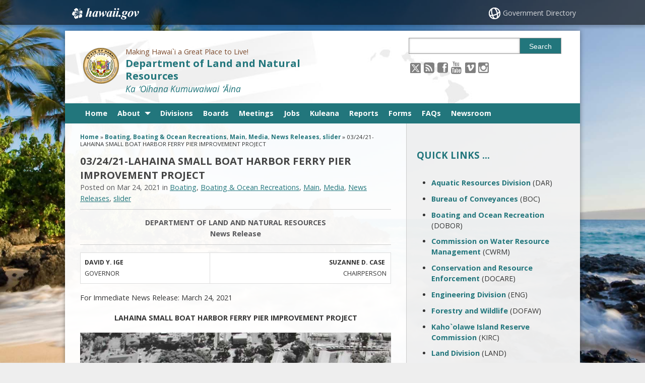

--- FILE ---
content_type: text/html; charset=UTF-8
request_url: https://dlnr.hawaii.gov/blog/2021/03/24/nr21-059/
body_size: 17363
content:
<!DOCTYPE html>

<html lang="en">

<head lang="en-US">
	<meta charset="UTF-8" />
	<meta name="viewport" content="width=device-width, initial-scale=1, shrink-to-fit=no">
			<title>03/24/21-LAHAINA SMALL BOAT HARBOR FERRY PIER IMPROVEMENT PROJECT   &#124; Department of Land and Natural Resources</title>
		<link rel="stylesheet" href="https://dlnr.hawaii.gov/wp-content/themes/hic_state_template_child/css/print.css" media="print" />
    	<meta name='robots' content='max-image-preview:large' />

<!-- Google Tag Manager for WordPress by gtm4wp.com -->
<script data-cfasync="false" data-pagespeed-no-defer>
	var gtm4wp_datalayer_name = "dataLayer";
	var dataLayer = dataLayer || [];
</script>
<!-- End Google Tag Manager for WordPress by gtm4wp.com -->
	<meta name="description" content="(Lāhainā) – Construction is set to begin April 5th on a new concrete ferry pier at the DLNR Division of Boating and Ocean Recreation’s (DOBOR) Lāhainā Small Boat Harbor. The new concrete ferry pier (20’ wide x 115’ long) will be located 70’ out from the north face of the existing harbor pier. Other improvements include a new aluminum framed gangway (15’ wide x 70’ long) connecting the ferry pier to the existing pier; demolition of the existing harbor office and construction of a new harbor administration office. New concrete pavement on the pier deck and along Wharf Street; as well as new bollards and striping will also be part of the project." />

	<!-- Twitter Card data -->
	<meta name="twitter:card" content="summary">

	<!-- Begin Open Graph data -->
	<meta property="og:title" content="03/24/21-LAHAINA SMALL BOAT HARBOR FERRY PIER IMPROVEMENT PROJECT" />
	<meta property="og:type" content="website" />
	<meta property="og:url" content="https://dlnr.hawaii.gov/blog/2021/03/24/nr21-059/" />
	<meta property="og:image" content="https://dlnr.hawaii.gov/wp-content/uploads/2021/03/lahaina_lrg.jpg" />
	<meta property="og:description" content="(Lāhainā) – Construction is set to begin April 5th on a new concrete ferry pier at the DLNR Division of Boating and Ocean Recreation’s (DOBOR) Lāhainā Small Boat Harbor. The new concrete ferry pier (20’ wide x 115’ long) will be located 70’ out from the north face of the existing harbor pier. Other improvements include a new aluminum framed gangway (15’ wide x 70’ long) connecting the ferry pier to the existing pier; demolition of the existing harbor office and construction of a new harbor administration office. New concrete pavement on the pier deck and along Wharf Street; as well as new bollards and striping will also be part of the project." />
	<!-- End Open Graph data -->

<link rel="alternate" title="oEmbed (JSON)" type="application/json+oembed" href="https://dlnr.hawaii.gov/wp-json/oembed/1.0/embed?url=https%3A%2F%2Fdlnr.hawaii.gov%2Fblog%2F2021%2F03%2F24%2Fnr21-059%2F" />
<link rel="alternate" title="oEmbed (XML)" type="text/xml+oembed" href="https://dlnr.hawaii.gov/wp-json/oembed/1.0/embed?url=https%3A%2F%2Fdlnr.hawaii.gov%2Fblog%2F2021%2F03%2F24%2Fnr21-059%2F&#038;format=xml" />
<style id='wp-img-auto-sizes-contain-inline-css' type='text/css'>
img:is([sizes=auto i],[sizes^="auto," i]){contain-intrinsic-size:3000px 1500px}
/*# sourceURL=wp-img-auto-sizes-contain-inline-css */
</style>
<link rel='stylesheet' id='srfprettylistStyleSheets-css' href='https://dlnr.hawaii.gov/wp-content/plugins/codecanyon-2474660-file-list-pro/styles/Grey_light_default.css?ver=6.9' type='text/css' media='all' />
<link rel='stylesheet' id='tribe-events-pro-mini-calendar-block-styles-css' href='https://dlnr.hawaii.gov/wp-content/plugins/events-calendar-pro/build/css/tribe-events-pro-mini-calendar-block.css?ver=7.7.11' type='text/css' media='all' />
<style id='wp-emoji-styles-inline-css' type='text/css'>

	img.wp-smiley, img.emoji {
		display: inline !important;
		border: none !important;
		box-shadow: none !important;
		height: 1em !important;
		width: 1em !important;
		margin: 0 0.07em !important;
		vertical-align: -0.1em !important;
		background: none !important;
		padding: 0 !important;
	}
/*# sourceURL=wp-emoji-styles-inline-css */
</style>
<link rel='stylesheet' id='wp-block-library-css' href='https://dlnr.hawaii.gov/wp-includes/css/dist/block-library/style.min.css?ver=6.9' type='text/css' media='all' />
<style id='global-styles-inline-css' type='text/css'>
:root{--wp--preset--aspect-ratio--square: 1;--wp--preset--aspect-ratio--4-3: 4/3;--wp--preset--aspect-ratio--3-4: 3/4;--wp--preset--aspect-ratio--3-2: 3/2;--wp--preset--aspect-ratio--2-3: 2/3;--wp--preset--aspect-ratio--16-9: 16/9;--wp--preset--aspect-ratio--9-16: 9/16;--wp--preset--color--black: #000000;--wp--preset--color--cyan-bluish-gray: #abb8c3;--wp--preset--color--white: #ffffff;--wp--preset--color--pale-pink: #f78da7;--wp--preset--color--vivid-red: #cf2e2e;--wp--preset--color--luminous-vivid-orange: #ff6900;--wp--preset--color--luminous-vivid-amber: #fcb900;--wp--preset--color--light-green-cyan: #7bdcb5;--wp--preset--color--vivid-green-cyan: #00d084;--wp--preset--color--pale-cyan-blue: #8ed1fc;--wp--preset--color--vivid-cyan-blue: #0693e3;--wp--preset--color--vivid-purple: #9b51e0;--wp--preset--gradient--vivid-cyan-blue-to-vivid-purple: linear-gradient(135deg,rgb(6,147,227) 0%,rgb(155,81,224) 100%);--wp--preset--gradient--light-green-cyan-to-vivid-green-cyan: linear-gradient(135deg,rgb(122,220,180) 0%,rgb(0,208,130) 100%);--wp--preset--gradient--luminous-vivid-amber-to-luminous-vivid-orange: linear-gradient(135deg,rgb(252,185,0) 0%,rgb(255,105,0) 100%);--wp--preset--gradient--luminous-vivid-orange-to-vivid-red: linear-gradient(135deg,rgb(255,105,0) 0%,rgb(207,46,46) 100%);--wp--preset--gradient--very-light-gray-to-cyan-bluish-gray: linear-gradient(135deg,rgb(238,238,238) 0%,rgb(169,184,195) 100%);--wp--preset--gradient--cool-to-warm-spectrum: linear-gradient(135deg,rgb(74,234,220) 0%,rgb(151,120,209) 20%,rgb(207,42,186) 40%,rgb(238,44,130) 60%,rgb(251,105,98) 80%,rgb(254,248,76) 100%);--wp--preset--gradient--blush-light-purple: linear-gradient(135deg,rgb(255,206,236) 0%,rgb(152,150,240) 100%);--wp--preset--gradient--blush-bordeaux: linear-gradient(135deg,rgb(254,205,165) 0%,rgb(254,45,45) 50%,rgb(107,0,62) 100%);--wp--preset--gradient--luminous-dusk: linear-gradient(135deg,rgb(255,203,112) 0%,rgb(199,81,192) 50%,rgb(65,88,208) 100%);--wp--preset--gradient--pale-ocean: linear-gradient(135deg,rgb(255,245,203) 0%,rgb(182,227,212) 50%,rgb(51,167,181) 100%);--wp--preset--gradient--electric-grass: linear-gradient(135deg,rgb(202,248,128) 0%,rgb(113,206,126) 100%);--wp--preset--gradient--midnight: linear-gradient(135deg,rgb(2,3,129) 0%,rgb(40,116,252) 100%);--wp--preset--font-size--small: 13px;--wp--preset--font-size--medium: 20px;--wp--preset--font-size--large: 36px;--wp--preset--font-size--x-large: 42px;--wp--preset--spacing--20: 0.44rem;--wp--preset--spacing--30: 0.67rem;--wp--preset--spacing--40: 1rem;--wp--preset--spacing--50: 1.5rem;--wp--preset--spacing--60: 2.25rem;--wp--preset--spacing--70: 3.38rem;--wp--preset--spacing--80: 5.06rem;--wp--preset--shadow--natural: 6px 6px 9px rgba(0, 0, 0, 0.2);--wp--preset--shadow--deep: 12px 12px 50px rgba(0, 0, 0, 0.4);--wp--preset--shadow--sharp: 6px 6px 0px rgba(0, 0, 0, 0.2);--wp--preset--shadow--outlined: 6px 6px 0px -3px rgb(255, 255, 255), 6px 6px rgb(0, 0, 0);--wp--preset--shadow--crisp: 6px 6px 0px rgb(0, 0, 0);}:where(.is-layout-flex){gap: 0.5em;}:where(.is-layout-grid){gap: 0.5em;}body .is-layout-flex{display: flex;}.is-layout-flex{flex-wrap: wrap;align-items: center;}.is-layout-flex > :is(*, div){margin: 0;}body .is-layout-grid{display: grid;}.is-layout-grid > :is(*, div){margin: 0;}:where(.wp-block-columns.is-layout-flex){gap: 2em;}:where(.wp-block-columns.is-layout-grid){gap: 2em;}:where(.wp-block-post-template.is-layout-flex){gap: 1.25em;}:where(.wp-block-post-template.is-layout-grid){gap: 1.25em;}.has-black-color{color: var(--wp--preset--color--black) !important;}.has-cyan-bluish-gray-color{color: var(--wp--preset--color--cyan-bluish-gray) !important;}.has-white-color{color: var(--wp--preset--color--white) !important;}.has-pale-pink-color{color: var(--wp--preset--color--pale-pink) !important;}.has-vivid-red-color{color: var(--wp--preset--color--vivid-red) !important;}.has-luminous-vivid-orange-color{color: var(--wp--preset--color--luminous-vivid-orange) !important;}.has-luminous-vivid-amber-color{color: var(--wp--preset--color--luminous-vivid-amber) !important;}.has-light-green-cyan-color{color: var(--wp--preset--color--light-green-cyan) !important;}.has-vivid-green-cyan-color{color: var(--wp--preset--color--vivid-green-cyan) !important;}.has-pale-cyan-blue-color{color: var(--wp--preset--color--pale-cyan-blue) !important;}.has-vivid-cyan-blue-color{color: var(--wp--preset--color--vivid-cyan-blue) !important;}.has-vivid-purple-color{color: var(--wp--preset--color--vivid-purple) !important;}.has-black-background-color{background-color: var(--wp--preset--color--black) !important;}.has-cyan-bluish-gray-background-color{background-color: var(--wp--preset--color--cyan-bluish-gray) !important;}.has-white-background-color{background-color: var(--wp--preset--color--white) !important;}.has-pale-pink-background-color{background-color: var(--wp--preset--color--pale-pink) !important;}.has-vivid-red-background-color{background-color: var(--wp--preset--color--vivid-red) !important;}.has-luminous-vivid-orange-background-color{background-color: var(--wp--preset--color--luminous-vivid-orange) !important;}.has-luminous-vivid-amber-background-color{background-color: var(--wp--preset--color--luminous-vivid-amber) !important;}.has-light-green-cyan-background-color{background-color: var(--wp--preset--color--light-green-cyan) !important;}.has-vivid-green-cyan-background-color{background-color: var(--wp--preset--color--vivid-green-cyan) !important;}.has-pale-cyan-blue-background-color{background-color: var(--wp--preset--color--pale-cyan-blue) !important;}.has-vivid-cyan-blue-background-color{background-color: var(--wp--preset--color--vivid-cyan-blue) !important;}.has-vivid-purple-background-color{background-color: var(--wp--preset--color--vivid-purple) !important;}.has-black-border-color{border-color: var(--wp--preset--color--black) !important;}.has-cyan-bluish-gray-border-color{border-color: var(--wp--preset--color--cyan-bluish-gray) !important;}.has-white-border-color{border-color: var(--wp--preset--color--white) !important;}.has-pale-pink-border-color{border-color: var(--wp--preset--color--pale-pink) !important;}.has-vivid-red-border-color{border-color: var(--wp--preset--color--vivid-red) !important;}.has-luminous-vivid-orange-border-color{border-color: var(--wp--preset--color--luminous-vivid-orange) !important;}.has-luminous-vivid-amber-border-color{border-color: var(--wp--preset--color--luminous-vivid-amber) !important;}.has-light-green-cyan-border-color{border-color: var(--wp--preset--color--light-green-cyan) !important;}.has-vivid-green-cyan-border-color{border-color: var(--wp--preset--color--vivid-green-cyan) !important;}.has-pale-cyan-blue-border-color{border-color: var(--wp--preset--color--pale-cyan-blue) !important;}.has-vivid-cyan-blue-border-color{border-color: var(--wp--preset--color--vivid-cyan-blue) !important;}.has-vivid-purple-border-color{border-color: var(--wp--preset--color--vivid-purple) !important;}.has-vivid-cyan-blue-to-vivid-purple-gradient-background{background: var(--wp--preset--gradient--vivid-cyan-blue-to-vivid-purple) !important;}.has-light-green-cyan-to-vivid-green-cyan-gradient-background{background: var(--wp--preset--gradient--light-green-cyan-to-vivid-green-cyan) !important;}.has-luminous-vivid-amber-to-luminous-vivid-orange-gradient-background{background: var(--wp--preset--gradient--luminous-vivid-amber-to-luminous-vivid-orange) !important;}.has-luminous-vivid-orange-to-vivid-red-gradient-background{background: var(--wp--preset--gradient--luminous-vivid-orange-to-vivid-red) !important;}.has-very-light-gray-to-cyan-bluish-gray-gradient-background{background: var(--wp--preset--gradient--very-light-gray-to-cyan-bluish-gray) !important;}.has-cool-to-warm-spectrum-gradient-background{background: var(--wp--preset--gradient--cool-to-warm-spectrum) !important;}.has-blush-light-purple-gradient-background{background: var(--wp--preset--gradient--blush-light-purple) !important;}.has-blush-bordeaux-gradient-background{background: var(--wp--preset--gradient--blush-bordeaux) !important;}.has-luminous-dusk-gradient-background{background: var(--wp--preset--gradient--luminous-dusk) !important;}.has-pale-ocean-gradient-background{background: var(--wp--preset--gradient--pale-ocean) !important;}.has-electric-grass-gradient-background{background: var(--wp--preset--gradient--electric-grass) !important;}.has-midnight-gradient-background{background: var(--wp--preset--gradient--midnight) !important;}.has-small-font-size{font-size: var(--wp--preset--font-size--small) !important;}.has-medium-font-size{font-size: var(--wp--preset--font-size--medium) !important;}.has-large-font-size{font-size: var(--wp--preset--font-size--large) !important;}.has-x-large-font-size{font-size: var(--wp--preset--font-size--x-large) !important;}
/*# sourceURL=global-styles-inline-css */
</style>

<style id='classic-theme-styles-inline-css' type='text/css'>
/*! This file is auto-generated */
.wp-block-button__link{color:#fff;background-color:#32373c;border-radius:9999px;box-shadow:none;text-decoration:none;padding:calc(.667em + 2px) calc(1.333em + 2px);font-size:1.125em}.wp-block-file__button{background:#32373c;color:#fff;text-decoration:none}
/*# sourceURL=/wp-includes/css/classic-themes.min.css */
</style>
<link rel='stylesheet' id='scp_style-css' href='https://dlnr.hawaii.gov/wp-content/plugins/simple_category_posts/scp_style.css?ver=6.9' type='text/css' media='screen' />
<link rel='stylesheet' id='simple_announcer_style-css' href='https://dlnr.hawaii.gov/wp-content/plugins/simple_announcer/includes/css/simple_announcer_style.css?ver=6.9' type='text/css' media='screen' />
<link rel='stylesheet' id='tablepress-columnfilterwidgets-css-css' href='https://dlnr.hawaii.gov/wp-content/plugins/tablepress-datatables-column-filter-widgets/css/ColumnFilterWidgets.min.css?ver=1.2' type='text/css' media='all' />
<link rel='stylesheet' id='font-awesome-st-css' href='https://dlnr.hawaii.gov/wp-content/themes/hic_state_template_parent/admin/css/font-awesome-st.css?ver=6.9' type='text/css' media='screen' />
<link rel='stylesheet' id='nivo_slider_style-css' href='https://dlnr.hawaii.gov/wp-content/themes/hic_state_template_parent/includes/nivo_slider/nivo-slider.css?ver=6.9' type='text/css' media='screen' />
<link rel='stylesheet' id='nivo_slider_theme_style-css' href='https://dlnr.hawaii.gov/wp-content/themes/hic_state_template_parent/includes/nivo_slider/themes/default/default.css?ver=6.9' type='text/css' media='screen' />
<link rel='stylesheet' id='style-css' href='https://dlnr.hawaii.gov/wp-content/themes/hic_state_template_child/style.css?ver=6.9' type='text/css' media='all' />
<link rel='stylesheet' id='tablepress-default-css' href='https://dlnr.hawaii.gov/wp-content/uploads/tablepress-combined.min.css?ver=21' type='text/css' media='all' />
<script type="text/javascript" src="https://dlnr.hawaii.gov/wp-includes/js/jquery/jquery.min.js?ver=3.7.1" id="jquery-core-js"></script>
<script type="text/javascript" src="https://dlnr.hawaii.gov/wp-includes/js/jquery/jquery-migrate.min.js?ver=3.4.1" id="jquery-migrate-js"></script>
<link rel="https://api.w.org/" href="https://dlnr.hawaii.gov/wp-json/" /><link rel="alternate" title="JSON" type="application/json" href="https://dlnr.hawaii.gov/wp-json/wp/v2/posts/21863" /><link rel="EditURI" type="application/rsd+xml" title="RSD" href="https://dlnr.hawaii.gov/xmlrpc.php?rsd" />

<link rel="canonical" href="https://dlnr.hawaii.gov/blog/2021/03/24/nr21-059/" />
<link rel='shortlink' href='https://dlnr.hawaii.gov/?p=21863' />
<!-- Stream WordPress user activity plugin v4.1.1 -->
<meta name="tec-api-version" content="v1"><meta name="tec-api-origin" content="https://dlnr.hawaii.gov"><link rel="alternate" href="https://dlnr.hawaii.gov/wp-json/tribe/events/v1/" />
<!-- Google Tag Manager for WordPress by gtm4wp.com -->
<!-- GTM Container placement set to footer -->
<script data-cfasync="false" data-pagespeed-no-defer type="text/javascript">
	var dataLayer_content = {"pagePostType":"post","pagePostType2":"single-post","pageCategory":["dobor-boat","dobor","main","media","news","slider"],"pagePostAuthor":"ajmcwhorter"};
	dataLayer.push( dataLayer_content );
</script>
<script data-cfasync="false" data-pagespeed-no-defer type="text/javascript">
(function(w,d,s,l,i){w[l]=w[l]||[];w[l].push({'gtm.start':
new Date().getTime(),event:'gtm.js'});var f=d.getElementsByTagName(s)[0],
j=d.createElement(s),dl=l!='dataLayer'?'&l='+l:'';j.async=true;j.src=
'//www.googletagmanager.com/gtm.js?id='+i+dl;f.parentNode.insertBefore(j,f);
})(window,document,'script','dataLayer','GTM-W2HWXVQ');
</script>
<!-- End Google Tag Manager for WordPress by gtm4wp.com -->					<!--[if lt IE 9]>
		<script>
			document.createElement('header');
			document.createElement('nav');
			document.createElement('section');
			document.createElement('article');
			document.createElement('aside');
			document.createElement('footer');
			document.createElement('hgroup');
		</script>
	<![endif]-->
	<!-- Global site tag (gtag.js) - Google Analytics -->
	<script async src="https://www.googletagmanager.com/gtag/js?id=G-EFLMW2ZNPB"></script>
	<script>
	  window.dataLayer = window.dataLayer || [];
	  function gtag(){dataLayer.push(arguments);}
	  gtag('js', new Date());  gtag('config', 'G-EFLMW2ZNPB');
	</script><link rel="preload" href="/wp-includes/js/jquery/jquery.min.js?ver=3.7.1" as="script"><link rel="preload" href="/wp-includes/js/jquery/jquery-migrate.min.js?ver=3.4.1" as="script"><link rel="preload" href="/wp-content/plugins/codecanyon-2474660-file-list-pro/styles/Grey_light_default.css?ver=6.9" as="style"><link rel="preload" href="/wp-content/plugins/events-calendar-pro/build/css/tribe-events-pro-mini-calendar-block.css?ver=7.7.11" as="style"><link rel="preload" href="/wp-includes/css/dist/block-library/style.min.css?ver=6.9" as="style"><link rel="preload" href="/wp-content/plugins/simple_category_posts/scp_style.css?ver=6.9" as="style"><link rel="preload" href="/wp-content/plugins/simple_announcer/includes/css/simple_announcer_style.css?ver=6.9" as="style"><link rel="preload" href="/wp-content/plugins/tablepress-datatables-column-filter-widgets/css/ColumnFilterWidgets.min.css?ver=1.2" as="style"><link rel="preload" href="/wp-content/themes/hic_state_template_parent/admin/css/font-awesome-st.css?ver=6.9" as="style"><link rel="preload" href="/wp-content/themes/hic_state_template_parent/includes/nivo_slider/nivo-slider.css?ver=6.9" as="style"><link rel="preload" href="/wp-content/themes/hic_state_template_parent/includes/nivo_slider/themes/default/default.css?ver=6.9" as="style"><link rel="preload" href="/wp-content/themes/hic_state_template_child/style.css?ver=6.9" as="style"><link rel="preload" href="/wp-content/uploads/tablepress-combined.min.css?ver=21" as="style">	<script>
		jQuery(document).ready(function() {
			jQuery('#navigation ul').superclick();
			
			jQuery('.page_item').has('.children').addClass('sf-with-ul');
			jQuery('.page_item').has('.children').append('<span class="ie7_arrow" style="display: none;"></span>');
			jQuery('.menu-item').has('.sub-menu').addClass('sf-with-ul');
			jQuery('.menu-item').has('.sub-menu').append('<span class="ie7_arrow" style="display: none;"></span>');

	    jQuery("#languageBarText").hide();
	    jQuery("#languageBarText .btn-close").click(function(){
	        jQuery("#languageBarText").hide();
	    });
	    jQuery("#languageBar li a").click(function(e){
	    		e.preventDefault();
	        var text = '#language_text_' + jQuery(this).data('value');
	        jQuery('.languageText').hide();
	        jQuery(text).show();
	        jQuery("#languageBarText").show();
	    });
		});
	</script>
						<!-- Google tag (gtag.js) -->
<script async src="https://www.googletagmanager.com/gtag/js?id=G-JBEPM5HPDT"></script>
<script>
  window.dataLayer = window.dataLayer || [];
  function gtag(){dataLayer.push(arguments);}
  gtag('js', new Date());

  gtag('config', 'G-JBEPM5HPDT');
</script>	<link rel="shortcut icon" href="https://dlnr.hawaii.gov/wp-content/themes/hic_state_template_parent/favicon.ico">
</head>
<body class="no-js " id="post_21863">
	<nav aria-label="Skip navigation">
		<a class="skip-to-main" href="#main">Skip to Content</a>
		<a class="skip-to-main" href="#navigation">Skip to Navigation</a>
		<a class="skip-to-main" href="#footer">Skip to Footer</a>
	</nav><!--/skip -->
		
		<div id="scheme_color_teal">
		<div id="backgroundCover" data-background="https://dlnr.hawaii.gov/wp-content/themes/hic_state_template_parent/admin/images/backgrounds/bg-image-1.jpg">
		</div>
		<script>
			if(jQuery('body').outerWidth() > 767) {
				var background = jQuery('#backgroundCover').attr('data-background');
				jQuery('#backgroundCover').css({'background':'url(' + background + ')','background-repeat':'no-repeat', 'background-attachment':'fixed', 'background-size':'cover'});
			}
		</script>

		<div id="wrap">
			<div id="sliver" class="statewide-header" role="region" aria-label="Statewide banner">
				<div class="statewide-banner">    
					<div id="hawaii-home" class="statewide-banner-left">
						<a href="https://portal.ehawaii.gov/" title="Link to Hawaii.gov">Hawaii.gov</a>
					</div>

					<div class="notmobile statewide-banner-right">
						<a href="https://portal.ehawaii.gov/government/departments-and-agencies/" title="Link to Government Directory">Government Directory</a>
					</div>
				</div>
			</div>
			<div id="inner-wrap">
				<div id="page" class="group">
					<!---->
					<header>
						<div id="header" class="group">	
							<div class="inner-header group">
								
								<div class="nine-col logo">
									<a href="https://dlnr.hawaii.gov" class="logo-image">
																				<img src="https://dlnr.hawaii.gov/wp-content/themes/hic_state_template_parent/img/defaults/logo.png" width="71" height="71" alt="State of Hawaii seal" />
																			</a>

									<div class="title_tagline">
										<span class="tagline">Making Hawai`i a Great Place to Live!</span>
										<h1 class="title"><a href="https://dlnr.hawaii.gov">Department of Land and Natural Resources</a></h1>
										<span class="hawaiianTitle" lang="haw">Ka ʻOihana Kumuwaiwai ʻĀina</span>									</div>
								</div>
								<button id="search_toggle" class="btn-toggle" type="button" aria-label="Toggle Search">
									<span class="fa3icon icon-search" aria-hidden="true"></span>
								</button>
								<div id="header_search" class="three-col last-col">
									 <form action="https://dlnr.hawaii.gov">
									 	<label for="sss" class="sr-only">Search this site</label>
									 	<input type="text" name="s" id="sss" value="" />
										<input type="hidden" name="type" value="network" />									 	<button type="submit" class="custom_color_bg_hover">
											Search
									 	</button>
									 </form>
								</div>
								<div id="soh_header_social_menu_wraper">
								<div id="additional-info" class="three-col last-col">	
									<div id="et-social-icons">
										<a href="https://twitter.com/dlnr"><img src="https://dlnr.hawaii.gov/wp-content/themes/hic_state_template_parent/img/header/social/icon-x-twitter.png" alt="Follow the Department of Land and Natural Resources on X" class="socialXtwitter"></a><a href="https://dlnr.hawaii.gov/feed/"><span class="fa3icon icon-rss-sign" aria-hidden="true"></span><span class="sr-only">Follow the Department of Land and Natural Resources on RSS</span></a><a href="https://www.facebook.com/HawaiiDLNR"><span class="fa3icon icon-facebook-sign" aria-hidden="true"></span><span class="sr-only">Follow the Department of Land and Natural Resources on Facebook</span></a><a href="https://www.youtube.com/watch?v=9UTDMAEfIj8"><span class="fa3icon icon-youtube" aria-hidden="true"></span><span class="sr-only">Follow the Department of Land and Natural Resources on Youtube</span></a><a href="https://vimeo.com/user10051674/videos"><img src="https://dlnr.hawaii.gov/wp-content/themes/hic_state_template_parent/img/header/social/icon-vimeo.png" alt="Follow the Department of Land and Natural Resources on vimeo" class="socialVimeo"></a><a href="https://www.instagram.com/hawaiidlnr"><span class="fa3icon icon-instagram" aria-hidden="true"></span><span class="sr-only">Follow the Department of Land and Natural Resources on Instagram</span></a>									</div>
								</div>

								<button id="nav_toggle_new" class="btn-toggle ada_navupdate" type="button" aria-label="Toggle Menu">
									<span class="fa3icon icon-list" aria-hidden="true"></span>
								</button>
							</div>
            
							</div><!-- /inner-header -->
     
							<div id="navigation" role="navigation" aria-label="Main navigation" tabindex="-1">
								<div class="grid-container scheme_bg_teal twelve-col">
									<div class="menu-main-container"><ul id="menu-main" class="grid-100 mobile-grid-100"><li id="menu-item-110" class="menu-item menu-item-type-post_type menu-item-object-page menu-item-home menu-item-110"><a href="https://dlnr.hawaii.gov/">Home</a></li>
<li id="menu-item-372" class="menu-item menu-item-type-post_type menu-item-object-page menu-item-has-children menu-item-372"><a href="https://dlnr.hawaii.gov/about-dlnr/">About</a>
<ul class="sub-menu">
	<li id="menu-item-441" class="menu-item menu-item-type-post_type menu-item-object-page menu-item-441"><a href="https://dlnr.hawaii.gov/about-dlnr/">Overview</a></li>
	<li id="menu-item-373" class="menu-item menu-item-type-post_type menu-item-object-page menu-item-373"><a href="https://dlnr.hawaii.gov/rules/">Administrative Rules</a></li>
	<li id="menu-item-30012" class="menu-item menu-item-type-post_type menu-item-object-page menu-item-30012"><a href="https://dlnr.hawaii.gov/community-listening-sessions/">Community Listening Sessions</a></li>
</ul>
</li>
<li id="menu-item-420" class="menu-item menu-item-type-post_type menu-item-object-page menu-item-420"><a href="https://dlnr.hawaii.gov/division-offices/">Divisions</a></li>
<li id="menu-item-426" class="menu-item menu-item-type-post_type menu-item-object-page menu-item-426"><a href="https://dlnr.hawaii.gov/boards-commissions/">Boards</a></li>
<li id="menu-item-1042" class="menu-item menu-item-type-post_type menu-item-object-page menu-item-1042"><a href="https://dlnr.hawaii.gov/meetings/">Meetings</a></li>
<li id="menu-item-4650" class="menu-item menu-item-type-post_type menu-item-object-page menu-item-4650"><a href="https://dlnr.hawaii.gov/jobs/">Jobs</a></li>
<li id="menu-item-37005" class="menu-item menu-item-type-post_type menu-item-object-page menu-item-37005"><a href="https://dlnr.hawaii.gov/kuleana/">Kuleana</a></li>
<li id="menu-item-754" class="menu-item menu-item-type-post_type menu-item-object-page menu-item-754"><a href="https://dlnr.hawaii.gov/reports/">Reports</a></li>
<li id="menu-item-439" class="menu-item menu-item-type-post_type menu-item-object-page menu-item-439"><a href="https://dlnr.hawaii.gov/forms/">Forms</a></li>
<li id="menu-item-1711" class="menu-item menu-item-type-custom menu-item-object-custom menu-item-1711"><a href="https://dlnr.hawaii.gov/faqs/">FAQs</a></li>
<li id="menu-item-8357" class="menu-item menu-item-type-custom menu-item-object-custom menu-item-8357"><a href="https://dlnr.hawaii.gov/newsroom/">Newsroom</a></li>
</ul></div>								</div>
							</div>
   
						</div> <!-- end #header -->
        
        			</header>
					<div id="middle_wrapper">
						<div id="main" role="main" tabindex="-1">	<div id="content_wrapper" class="eight-col">
		<div id="breadcrumb">
			<div id="crumbs" xmlns:v="http://rdf.data-vocabulary.org/#"><a href="https://dlnr.hawaii.gov/"><span typeof="v:Breadcrumb">Home</span></a> » <a href="https://dlnr.hawaii.gov/blog/category/news/dobor/dobor-boat/" rel="category tag">Boating</a>, <a href="https://dlnr.hawaii.gov/blog/category/news/dobor/" rel="category tag">Boating &amp; Ocean Recreations</a>, <a href="https://dlnr.hawaii.gov/blog/category/main/" rel="category tag">Main</a>, <a href="https://dlnr.hawaii.gov/blog/category/media/" rel="category tag">Media</a>, <a href="https://dlnr.hawaii.gov/blog/category/news/" rel="category tag">News Releases</a>, <a href="https://dlnr.hawaii.gov/blog/category/slider/" rel="category tag">slider</a> » <span class="current">03/24/21-LAHAINA SMALL BOAT HARBOR FERRY PIER IMPROVEMENT PROJECT</span></div>		</div>
		<div class="primary-content">
							<div class="pagetitle">
					<h2>03/24/21-LAHAINA SMALL BOAT HARBOR FERRY PIER IMPROVEMENT PROJECT</h2>
					<span>Posted on Mar 24, 2021 in  <a href="https://dlnr.hawaii.gov/blog/category/news/dobor/dobor-boat/" rel="category tag">Boating</a>, <a href="https://dlnr.hawaii.gov/blog/category/news/dobor/" rel="category tag">Boating &amp; Ocean Recreations</a>, <a href="https://dlnr.hawaii.gov/blog/category/main/" rel="category tag">Main</a>, <a href="https://dlnr.hawaii.gov/blog/category/media/" rel="category tag">Media</a>, <a href="https://dlnr.hawaii.gov/blog/category/news/" rel="category tag">News Releases</a>, <a href="https://dlnr.hawaii.gov/blog/category/slider/" rel="category tag">slider</a> </span>
				</div>
				<div class="pagetitle" style="text-align: center"><b>DEPARTMENT OF LAND AND NATURAL RESOURCES<br />
</b><b></b><b>News Release</b></div>
<div class="primary-content">
<table width="800">
<tbody>
<tr>
<td><b>DAVID Y. IGE<br />
</b>GOVERNOR</td>
<td>
<div align="right"><strong>SUZANNE D. CASE <br />
</strong>CHAIRPERSON</div>
</td>
</tr>
</tbody>
</table>
<div class="primary-content">
<p>For Immediate News Release: March 24, 2021</p>
<p style="text-align: center"><strong>LAHAINA SMALL BOAT HARBOR FERRY PIER IMPROVEMENT PROJECT</strong></p>
<p><a href="https://dlnr.hawaii.gov/wp-content/uploads/2021/03/lahaina_lrg.jpg"><img fetchpriority="high" decoding="async" class="alignnone size-full wp-image-21865" src="https://dlnr.hawaii.gov/wp-content/uploads/2021/03/lahaina_lrg.jpg" alt="" width="640" height="480" /></a></p>
<p>(Lāhainā) – Construction is set to begin April 5<sup>th</sup> on a new concrete ferry pier at the DLNR Division of Boating and Ocean Recreation’s (DOBOR) Lāhainā Small Boat Harbor. The new concrete ferry pier (20’ wide x 115’ long) will be located 70’ out from the north face of the existing harbor pier. Other improvements include a new aluminum framed gangway (15’ wide x 70’ long) connecting the ferry pier to the existing pier; demolition of the existing harbor office and construction of a new harbor administration office. New concrete pavement on the pier deck and along Wharf Street; as well as new bollards and striping will also be part of the project.</p>
<p>While portions of the existing pier will be closed at various stages, this project has been phased carefully so that commercial operators and the existing Lānaʻi ferry will be able to operate without any interruption of service. When cruise ships return to Lāhainā, construction will be halted during all cruise ship days and ferry/commercial operations will be able to continue uninterrupted.</p>
<p>Healy Tibbitts Builders, Inc. is the contractor and the construction cost will be $18,402,406 with an estimated completion in late October 2022.</p>
<p>Lāhainā Small Boat Harbor has 16 berths, 83 moorings, loading docks, a fuel facility, restrooms and a harbor office.</p>
<p># # #</p>
<p>3D rendering map showing the proposed improvements:</p>
<iframe src="//docs.google.com/viewer?url=https%3A%2F%2Fdlnr.hawaii.gov%2Fwp-content%2Fuploads%2F2021%2F03%2FLahaina-Small-Boat-Harbor-Pier-Improvements-3D-rendering-.pdf&hl=en_US&embedded=true" class="gde-frame" style="width:100%; height:500px; border: none;" scrolling="no"></iframe>
<p class="gde-text"><a href="https://dlnr.hawaii.gov/wp-content/uploads/2021/03/Lahaina-Small-Boat-Harbor-Pier-Improvements-3D-rendering-.pdf" class="gde-link">Download (PDF, 1.24MB)</a></p>
<p><strong>Media contact:</strong></p>
<p>AJ McWhorter<br />
Communications Specialist<br />
Hawai’i Department of Land and Natural Resources<br />
<a href="/cdn-cgi/l/email-protection#16727a78643875797b7b65567e7761777f7f38717960"><span class="__cf_email__" data-cfemail="781c14160a561b1715150b3810190f191111561f170e">[email&#160;protected]</span></a><br />
808-587-0396 (Communications Office)</p>
</div>
</div>
										</div> <!-- #content -->
	</div> <!-- #content_wrapper -->
			<div id="sidebar_wrapper" class="four-col last-col sidebar_bg">
	<div id="sidebar">
		<div id="text-10" class="widget-1 widget-first sidebar_widget"><h2 class="widgettitle">Quick Links &#8230;</h2>
			<div class="textwidget">&nbsp;
<ul>
	<li><a href="https://dlnr.hawaii.gov/dar/">Aquatic Resources Division</a> (DAR)</li>
	<li><a href="https://dlnr.hawaii.gov/boc/">Bureau of Conveyances</a> (BOC)</li>
	<li><a href="https://dlnr.hawaii.gov/dobor">Boating and Ocean Recreation</a> (DOBOR)</li>
    <li><a href="https://dlnr.hawaii.gov/cwrm/">Commission on Water Resource Management</a> (CWRM)</li>
	<li><a href="https://dlnr.hawaii.gov/docare">Conservation and Resource Enforcement</a> (DOCARE)</li>
	<li><a href="https://dlnreng.hawaii.gov/">Engineering Division</a> (ENG)</li>
	<li><a href="https://dlnr.hawaii.gov/dofaw/">Forestry and Wildlife</a> (DOFAW)</li>
	<li> <A href="https://kahoolawe.hawaii.gov/">Kaho`olawe Island Reserve Commission</A> (KIRC)</li>
	<li><a href="https://dlnr.hawaii.gov/ld">Land Division</a> (LAND)</li>
	<li><a href="https://dlnr.hawaii.gov/occl/">Office of Conservation and Coastal Lands</a> (OCCL)</li>
	<li><a href="https://dlnr.hawaii.gov/dsp/">State Parks</a> (SP)</li>
	<li><a href="https://dlnr.hawaii.gov/shpd">State Historic Preservation</a> (SHPD)</li>
</ul>
 
</p>
</div>
		</div><div id="text-11" class="widget-2 sidebar_widget"><h2 class="widgettitle">Land Board Meetings</h2>
			<div class="textwidget"><ul>
       <li><a href="https://dlnr.hawaii.gov/meetings/blnr-meetings-2026/">Land Board Meetings in 2026</a></li>       
       <li><a href="https://dlnr.hawaii.gov/meetings/blnr-meetings-2025/">Land Board Meetings in 2025</a></li>
       <li><a href="https://dlnr.hawaii.gov/meetings/blnr-meetings-2024/">Land Board Meetings in 2024</a></li>
       <li><a href="https://dlnr.hawaii.gov/meetings/blnr-meetings-2023/">Land Board Meetings in 2023</a></li>
       <li><a href="https://dlnr.hawaii.gov/meetings/blnr-meetings-2022/">Land Board Meetings in 2022</a></li>  
       <li><a href="https://dlnr.hawaii.gov/meetings/blnr-meetings-2021/">Land Board Meetings in 2021</a></li>
       <li><a href="https://dlnr.hawaii.gov/meetings/blnr-meetings-2020/">Land Board Meetings in 2020</a></li>
       <li><a href="https://dlnr.hawaii.gov/meetings/blnr-meetings-2019/">Land Board Meetings in 2019</a></li>
        <li><a href="https://dlnr.hawaii.gov/meetings/blnr-meetings-2018/">Land Board Meetings in 2018</a></li>
        <li><a href="https://dlnr.hawaii.gov/meetings/blnr-meetings-2017/">Land Board Meetings in 2017</a></li>
	<li><a href="https://dlnr.hawaii.gov/meetings/blnr-meetings-2016/">Land Board Meetings in 2016</a></li>
	<li><a href="https://dlnr.hawaii.gov/meetings/blnr-meetings-2015/">Land Board Meetings in 2015</a></li>
	<li><a href="https://dlnr.hawaii.gov/meetings/blnr-meetings-2014/">Land Board Meetings in 2014</a></li>
        <li><a href="https://dlnr.hawaii.gov/meetings/blnr-meetings-2013/">Land Board Meetings in 2013</a></li>
	<li><a href="https://dlnr.hawaii.gov/meetings/blnr-meetings-2012/">Land Board Meetings in 2012</a></li>
        <li><a href="https://dlnr.hawaii.gov/meetings/minutes/">Prior Meeting Minutes 2011-1981</a></li>

<li><a href="https://hawaiioimt-my.sharepoint.com/:f:/g/personal/lawrence_e_agcaoili_hawaii_gov/IgBmxkVJePpiQ4MD0DFRLHKsAZH4IkHU6HvlO_36Nv42w1o?e=dxFgwB">Prior Submittals 2004-2011</a></li>
</ul>
<p>&nbsp;</p></div>
		</div>
		<div id="recent-posts-2" class="widget-3 sidebar_widget">
		<h2 class="widgettitle">Recent Posts</h2>

		<ul>
											<li>
					<a href="https://dlnr.hawaii.gov/blog/2026/01/23/nr26-08/">1/23/26 &#8211; NEW LEASE APPROVED FOR KAHEAWA WIND POWER I</a>
									</li>
											<li>
					<a href="https://dlnr.hawaii.gov/blog/2026/01/22/nr26-07/">1/22/26 &#8211; INVASIVE INSECT TARGETING MĀMAKI DETECTED ON KAUAʻI</a>
									</li>
											<li>
					<a href="https://dlnr.hawaii.gov/blog/2026/01/15/nr26-06/">1/15/26 &#8211; KEANAKOLU BUNKHOUSE AND RANGER CABINS REOPEN FOR CAMPING</a>
									</li>
											<li>
					<a href="https://dlnr.hawaii.gov/blog/2026/01/14/nr26-05/">1/14/26 &#8211; PUBLIC INVITED TO TAKE 2026 RED HILL SURVEY</a>
									</li>
											<li>
					<a href="https://dlnr.hawaii.gov/blog/2026/01/13/nr26-04/">1/13/26 &#8211; Avian Influenza Case Confirmed; No Additional Detections in Hawaiʻi</a>
									</li>
					</ul>

		</div><div id="archives-2" class="widget-4 sidebar_widget"><h2 class="widgettitle">Archives: New Releases</h2>

			<ul>
					<li><a href='https://dlnr.hawaii.gov/blog/2026/01/'>January 2026</a>&nbsp;(8)</li>
	<li><a href='https://dlnr.hawaii.gov/blog/2025/12/'>December 2025</a>&nbsp;(7)</li>
	<li><a href='https://dlnr.hawaii.gov/blog/2025/11/'>November 2025</a>&nbsp;(11)</li>
	<li><a href='https://dlnr.hawaii.gov/blog/2025/10/'>October 2025</a>&nbsp;(6)</li>
	<li><a href='https://dlnr.hawaii.gov/blog/2025/09/'>September 2025</a>&nbsp;(8)</li>
	<li><a href='https://dlnr.hawaii.gov/blog/2025/08/'>August 2025</a>&nbsp;(10)</li>
			</ul>

			</div><div id="text-12" class="widget-5 widget-last last-col sidebar_widget"><h2 class="widgettitle">Maunakea Authority</h2>
			<div class="textwidget"><ul>
<li><a href="https://dlnr.hawaii.gov/maunakea-authority/board-members/">Board Members</a></li>
<li><a href="https://dlnr.hawaii.gov/maunakea-authority/mksoa-meetings-2026/">MKSOA Meetings 2026</a></li>
<li><a href="https://dlnr.hawaii.gov/maunakea-authority/mksoa-meetings-2025/">MKSOA Meetings 2025</a></li>
<li><a href="https://dlnr.hawaii.gov/maunakea-authority/mksoa-meetings-2024/">MKSOA Meetings 2024</a></li>
<li><a href="https://dlnr.hawaii.gov/maunakea-authority/mksoa-meetings-2023/">MKSOA Meetings 2023</a></li>
<li><a href="https://dlnr.hawaii.gov/maunakea-authority/reports-to-the-legislature/">Reports to the Legislature</a></li>
</ul>
</div>
		</div>	</div> <!-- #sidebar -->
</div> <!-- #sidebar_wrapper -->		<div class="clearfix"></div> <!-- .clearfix -->

                </div> <!-- #main -->
            </div> <!-- #middle_wrapper -->
		</div> <!-- #page -->
        <div id="footer" role="contentinfo" tabindex="-1">
            <div id="footer-widgets">
                <div id="nav_menu-2" class="widget-1 widget-first footer_widget two-col"><h2 class="widgettitle">About Us</h2>
<div class="menu-footer-about-us-container"><ul id="menu-footer-about-us" class="menu"><li id="menu-item-1063" class="menu-item menu-item-type-custom menu-item-object-custom menu-item-1063"><a href="/contact">Contact Us</a></li>
<li id="menu-item-1064" class="menu-item menu-item-type-custom menu-item-object-custom menu-item-1064"><a href="/site-map">Site Map</a></li>
</ul></div></div><div id="nav_menu-3" class="widget-2 footer_widget two-col"><h2 class="widgettitle">Policies</h2>
<div class="menu-footer-policies-container"><ul id="menu-footer-policies" class="menu"><li id="menu-item-1065" class="menu-item menu-item-type-custom menu-item-object-custom menu-item-1065"><a href="https://portal.ehawaii.gov/terms-of-use.html">Terms of Use</a></li>
<li id="menu-item-1066" class="menu-item menu-item-type-custom menu-item-object-custom menu-item-1066"><a href="https://dlnr.hawaii.gov/accessibility-statement/">Accessibility</a></li>
<li id="menu-item-1067" class="menu-item menu-item-type-custom menu-item-object-custom menu-item-1067"><a href="https://portal.ehawaii.gov/privacy-policy.html">Privacy Policy</a></li>
</ul></div></div><div id="nav_menu-4" class="widget-3 widget-last last-col footer_widget two-col"><div class="menu-footer-contact-container"><ul id="menu-footer-contact" class="menu"><li id="menu-item-1068" class="menu-item menu-item-type-custom menu-item-object-custom menu-item-1068"><a title="tel">808 587-0400</a></li>
<li id="menu-item-1069" class="menu-item menu-item-type-custom menu-item-object-custom menu-item-1069"><a href="/cdn-cgi/l/email-protection#3a5e5654487a525b4d5b5353145d554c" title="email">contact email</a></li>
</ul></div></div>            </div> <!-- #footer_widgets -->
            
            <div class="clearfix"></div> <!-- .clearfix -->
            <div class="powered-by twelve-col last-col"><a href="http://portal.ehawaii.gov">Powered by eHawaii.gov</a></div>
            <div class="clearfix"></div>
            <div id="copyright_info" class="twelve-col last-col">
                <span>Copyright &copy; 2026, State of Hawaii. All rights reserved. </span>
                            </div>
            <div class="clearfix"></div>
            </div>
		
        </div><!-- #inner-wrap --> 
		<script data-cfasync="false" src="/cdn-cgi/scripts/5c5dd728/cloudflare-static/email-decode.min.js"></script><script type="speculationrules">
{"prefetch":[{"source":"document","where":{"and":[{"href_matches":"/*"},{"not":{"href_matches":["/wp-*.php","/wp-admin/*","/wp-content/uploads/*","/wp-content/*","/wp-content/plugins/*","/wp-content/themes/hic_state_template_child/*","/wp-content/themes/hic_state_template_parent/*","/*\\?(.+)"]}},{"not":{"selector_matches":"a[rel~=\"nofollow\"]"}},{"not":{"selector_matches":".no-prefetch, .no-prefetch a"}}]},"eagerness":"conservative"}]}
</script>
<script type="text/javascript" src="https://dlnr.hawaii.gov/wp-content/plugins/simple_announcer/includes/jquery_cookie/jquery.cookie.js?ver=6.9" id="jquery_cookie-js"></script>
<script type="text/javascript" src="https://dlnr.hawaii.gov/wp-content/plugins/simple_announcer/includes/js/init.js?ver=6.9" id="simple_announcer_init-js"></script>
		<script>
		( function ( body ) {
			'use strict';
			body.className = body.className.replace( /\btribe-no-js\b/, 'tribe-js' );
		} )( document.body );
		</script>
		
<!-- GTM Container placement set to footer -->
<!-- Google Tag Manager (noscript) -->
				<noscript><iframe src="https://www.googletagmanager.com/ns.html?id=GTM-W2HWXVQ" height="0" width="0" style="display:none;visibility:hidden" aria-hidden="true"></iframe></noscript>
<!-- End Google Tag Manager (noscript) --><script> /* <![CDATA[ */var tribe_l10n_datatables = {"aria":{"sort_ascending":": activate to sort column ascending","sort_descending":": activate to sort column descending"},"length_menu":"Show _MENU_ entries","empty_table":"No data available in table","info":"Showing _START_ to _END_ of _TOTAL_ entries","info_empty":"Showing 0 to 0 of 0 entries","info_filtered":"(filtered from _MAX_ total entries)","zero_records":"No matching records found","search":"Search:","all_selected_text":"All items on this page were selected. ","select_all_link":"Select all pages","clear_selection":"Clear Selection.","pagination":{"all":"All","next":"Next","previous":"Previous"},"select":{"rows":{"0":"","_":": Selected %d rows","1":": Selected 1 row"}},"datepicker":{"dayNames":["Sunday","Monday","Tuesday","Wednesday","Thursday","Friday","Saturday"],"dayNamesShort":["Sun","Mon","Tue","Wed","Thu","Fri","Sat"],"dayNamesMin":["S","M","T","W","T","F","S"],"monthNames":["January","February","March","April","May","June","July","August","September","October","November","December"],"monthNamesShort":["January","February","March","April","May","June","July","August","September","October","November","December"],"monthNamesMin":["Jan","Feb","Mar","Apr","May","Jun","Jul","Aug","Sep","Oct","Nov","Dec"],"nextText":"Next","prevText":"Prev","currentText":"Today","closeText":"Done","today":"Today","clear":"Clear"}};/* ]]> */ </script>		<script type="text/javascript">
			var visualizerUserInteractionEvents = [
				"scroll",
				"mouseover",
				"keydown",
				"touchmove",
				"touchstart"
			];

			visualizerUserInteractionEvents.forEach(function(event) {
				window.addEventListener(event, visualizerTriggerScriptLoader, { passive: true });
			});

			function visualizerTriggerScriptLoader() {
				visualizerLoadScripts();
				visualizerUserInteractionEvents.forEach(function(event) {
					window.removeEventListener(event, visualizerTriggerScriptLoader, { passive: true });
				});
			}

			function visualizerLoadScripts() {
				document.querySelectorAll("script[data-visualizer-script]").forEach(function(elem) {
					jQuery.getScript( elem.getAttribute("data-visualizer-script") )
					.done( function( script, textStatus ) {
						elem.setAttribute("src", elem.getAttribute("data-visualizer-script"));
						elem.removeAttribute("data-visualizer-script");
						setTimeout( function() {
							visualizerRefreshChart();
						} );
					} );
				});
			}

			function visualizerRefreshChart() {
				jQuery( '.visualizer-front:not(.visualizer-chart-loaded)' ).resize();
				if ( jQuery( 'div.viz-facade-loaded:not(.visualizer-lazy):empty' ).length > 0 ) {
					visualizerUserInteractionEvents.forEach( function( event ) {
						window.addEventListener( event, function() {
							jQuery( '.visualizer-front:not(.visualizer-chart-loaded)' ).resize();
						}, { passive: true } );
					} );
				}
			}
		</script>
			<script type="text/javascript" src="https://dlnr.hawaii.gov/wp-content/plugins/the-events-calendar/common/build/js/user-agent.js?ver=da75d0bdea6dde3898df" id="tec-user-agent-js"></script>
<script type="text/javascript" src="https://dlnr.hawaii.gov/wp-content/plugins/duracelltomi-google-tag-manager/dist/js/gtm4wp-form-move-tracker.js?ver=1.22.3" id="gtm4wp-form-move-tracker-js"></script>
<script type="text/javascript" src="https://dlnr.hawaii.gov/wp-content/themes/hic_state_template_parent/includes/nivo_slider/jquery.nivo.slider.pack.js?ver=6.9" id="nivo_slider_script-js"></script>
<script type="text/javascript" id="template_init-js-extra">
/* <![CDATA[ */
var themeData = {"templateUri":"https://dlnr.hawaii.gov/wp-content/themes/hic_state_template_parent"};
//# sourceURL=template_init-js-extra
/* ]]> */
</script>
<script type="text/javascript" src="https://dlnr.hawaii.gov/wp-content/themes/hic_state_template_parent/js/init.js?ver=6.9" id="template_init-js"></script>
<script type="text/javascript" src="https://dlnr.hawaii.gov/wp-content/themes/hic_state_template_parent/js/superclick.js?ver=6.9" id="superclick-js"></script>
<script type="text/javascript" src="https://dlnr.hawaii.gov/wp-content/plugins/page-links-to/dist/new-tab.js?ver=3.3.7" id="page-links-to-js"></script>
<script id="wp-emoji-settings" type="application/json">
{"baseUrl":"https://s.w.org/images/core/emoji/17.0.2/72x72/","ext":".png","svgUrl":"https://s.w.org/images/core/emoji/17.0.2/svg/","svgExt":".svg","source":{"concatemoji":"https://dlnr.hawaii.gov/wp-includes/js/wp-emoji-release.min.js?ver=6.9"}}
</script>
<script type="module">
/* <![CDATA[ */
/*! This file is auto-generated */
const a=JSON.parse(document.getElementById("wp-emoji-settings").textContent),o=(window._wpemojiSettings=a,"wpEmojiSettingsSupports"),s=["flag","emoji"];function i(e){try{var t={supportTests:e,timestamp:(new Date).valueOf()};sessionStorage.setItem(o,JSON.stringify(t))}catch(e){}}function c(e,t,n){e.clearRect(0,0,e.canvas.width,e.canvas.height),e.fillText(t,0,0);t=new Uint32Array(e.getImageData(0,0,e.canvas.width,e.canvas.height).data);e.clearRect(0,0,e.canvas.width,e.canvas.height),e.fillText(n,0,0);const a=new Uint32Array(e.getImageData(0,0,e.canvas.width,e.canvas.height).data);return t.every((e,t)=>e===a[t])}function p(e,t){e.clearRect(0,0,e.canvas.width,e.canvas.height),e.fillText(t,0,0);var n=e.getImageData(16,16,1,1);for(let e=0;e<n.data.length;e++)if(0!==n.data[e])return!1;return!0}function u(e,t,n,a){switch(t){case"flag":return n(e,"\ud83c\udff3\ufe0f\u200d\u26a7\ufe0f","\ud83c\udff3\ufe0f\u200b\u26a7\ufe0f")?!1:!n(e,"\ud83c\udde8\ud83c\uddf6","\ud83c\udde8\u200b\ud83c\uddf6")&&!n(e,"\ud83c\udff4\udb40\udc67\udb40\udc62\udb40\udc65\udb40\udc6e\udb40\udc67\udb40\udc7f","\ud83c\udff4\u200b\udb40\udc67\u200b\udb40\udc62\u200b\udb40\udc65\u200b\udb40\udc6e\u200b\udb40\udc67\u200b\udb40\udc7f");case"emoji":return!a(e,"\ud83e\u1fac8")}return!1}function f(e,t,n,a){let r;const o=(r="undefined"!=typeof WorkerGlobalScope&&self instanceof WorkerGlobalScope?new OffscreenCanvas(300,150):document.createElement("canvas")).getContext("2d",{willReadFrequently:!0}),s=(o.textBaseline="top",o.font="600 32px Arial",{});return e.forEach(e=>{s[e]=t(o,e,n,a)}),s}function r(e){var t=document.createElement("script");t.src=e,t.defer=!0,document.head.appendChild(t)}a.supports={everything:!0,everythingExceptFlag:!0},new Promise(t=>{let n=function(){try{var e=JSON.parse(sessionStorage.getItem(o));if("object"==typeof e&&"number"==typeof e.timestamp&&(new Date).valueOf()<e.timestamp+604800&&"object"==typeof e.supportTests)return e.supportTests}catch(e){}return null}();if(!n){if("undefined"!=typeof Worker&&"undefined"!=typeof OffscreenCanvas&&"undefined"!=typeof URL&&URL.createObjectURL&&"undefined"!=typeof Blob)try{var e="postMessage("+f.toString()+"("+[JSON.stringify(s),u.toString(),c.toString(),p.toString()].join(",")+"));",a=new Blob([e],{type:"text/javascript"});const r=new Worker(URL.createObjectURL(a),{name:"wpTestEmojiSupports"});return void(r.onmessage=e=>{i(n=e.data),r.terminate(),t(n)})}catch(e){}i(n=f(s,u,c,p))}t(n)}).then(e=>{for(const n in e)a.supports[n]=e[n],a.supports.everything=a.supports.everything&&a.supports[n],"flag"!==n&&(a.supports.everythingExceptFlag=a.supports.everythingExceptFlag&&a.supports[n]);var t;a.supports.everythingExceptFlag=a.supports.everythingExceptFlag&&!a.supports.flag,a.supports.everything||((t=a.source||{}).concatemoji?r(t.concatemoji):t.wpemoji&&t.twemoji&&(r(t.twemoji),r(t.wpemoji)))});
//# sourceURL=https://dlnr.hawaii.gov/wp-includes/js/wp-emoji-loader.min.js
/* ]]> */
</script>
	<script>
		/*<![CDATA[*/
		(function() {
			var sz = document.createElement('script'); sz.type = 'text/javascript'; sz.async = true;
			sz.src = '//siteimproveanalytics.com/js/siteanalyze_6126231.js';
			var s = document.getElementsByTagName('script')[0]; s.parentNode.insertBefore(sz, s);
		})();
		/*]]>*/
	</script>  

    </div> <!-- #wrap -->
    <script> 
        var $buoop = {vs:{i:7,f:3.6,o:10.6,s:4,n:9}} 
        $buoop.ol = window.onload; 
        window.onload=function(){ 
        try {if ($buoop.ol) $buoop.ol();}catch (e) {} 
        var e = document.createElement("script"); 
        e.setAttribute("type", "text/javascript"); 
         e.setAttribute("src", "https://browser-update.org/update.js"); 
        document.body.appendChild(e); 
    } 
    </script> 
    
    
    	
    </div> <!-- #color theme -->

<script>(function(){function c(){var b=a.contentDocument||a.contentWindow.document;if(b){var d=b.createElement('script');d.innerHTML="window.__CF$cv$params={r:'9c477569af246c75',t:'MTc2OTUwODYxMC4wMDAwMDA='};var a=document.createElement('script');a.nonce='';a.src='/cdn-cgi/challenge-platform/scripts/jsd/main.js';document.getElementsByTagName('head')[0].appendChild(a);";b.getElementsByTagName('head')[0].appendChild(d)}}if(document.body){var a=document.createElement('iframe');a.height=1;a.width=1;a.style.position='absolute';a.style.top=0;a.style.left=0;a.style.border='none';a.style.visibility='hidden';document.body.appendChild(a);if('loading'!==document.readyState)c();else if(window.addEventListener)document.addEventListener('DOMContentLoaded',c);else{var e=document.onreadystatechange||function(){};document.onreadystatechange=function(b){e(b);'loading'!==document.readyState&&(document.onreadystatechange=e,c())}}}})();</script></body>
</html>

--- FILE ---
content_type: text/html; charset=utf-8
request_url: https://docs.google.com/viewer?url=https%3A%2F%2Fdlnr.hawaii.gov%2Fwp-content%2Fuploads%2F2021%2F03%2FLahaina-Small-Boat-Harbor-Pier-Improvements-3D-rendering-.pdf&hl=en_US&embedded=true
body_size: 2442
content:
<!DOCTYPE html><html lang="en" dir="ltr"><head><title>Lahaina-Small-Boat-Harbor-Pier-Improvements-3D-rendering-.pdf</title><link rel="stylesheet" type="text/css" href="//www.gstatic.com/_/apps-viewer/_/ss/k=apps-viewer.standalone.a19uUV4v8Lc.L.W.O/am=AAQD/d=0/rs=AC2dHMKIcHC-ZI7sbGRsdy-Tqv76hgg_tw" nonce="jLJv_3mhrDK3jKJBmrJJSw"/></head><body><div class="ndfHFb-c4YZDc ndfHFb-c4YZDc-AHmuwe-Hr88gd-OWB6Me dif24c vhoiae LgGVmb bvmRsc ndfHFb-c4YZDc-TSZdd ndfHFb-c4YZDc-TJEFFc ndfHFb-c4YZDc-vyDMJf-aZ2wEe ndfHFb-c4YZDc-i5oIFb ndfHFb-c4YZDc-uoC0bf ndfHFb-c4YZDc-e1YmVc" aria-label="Showing viewer."><div class="ndfHFb-c4YZDc-zTETae"></div><div class="ndfHFb-c4YZDc-JNEHMb"></div><div class="ndfHFb-c4YZDc-K9a4Re"><div class="ndfHFb-c4YZDc-E7ORLb-LgbsSe ndfHFb-c4YZDc-LgbsSe-OWB6Me" aria-label="Previous"><div class="ndfHFb-c4YZDc-DH6Rkf-AHe6Kc"><div class="ndfHFb-c4YZDc-Bz112c ndfHFb-c4YZDc-DH6Rkf-Bz112c"></div></div></div><div class="ndfHFb-c4YZDc-tJiF1e-LgbsSe ndfHFb-c4YZDc-LgbsSe-OWB6Me" aria-label="Next"><div class="ndfHFb-c4YZDc-DH6Rkf-AHe6Kc"><div class="ndfHFb-c4YZDc-Bz112c ndfHFb-c4YZDc-DH6Rkf-Bz112c"></div></div></div><div class="ndfHFb-c4YZDc-q77wGc"></div><div class="ndfHFb-c4YZDc-K9a4Re-nKQ6qf ndfHFb-c4YZDc-TvD9Pc-qnnXGd" role="main"><div class="ndfHFb-c4YZDc-EglORb-ge6pde ndfHFb-c4YZDc-K9a4Re-ge6pde-Ne3sFf" role="status" tabindex="-1" aria-label="Loading"><div class="ndfHFb-c4YZDc-EglORb-ge6pde-RJLb9c ndfHFb-c4YZDc-AHmuwe-wcotoc-zTETae"><div class="ndfHFb-aZ2wEe" dir="ltr"><div class="ndfHFb-vyDMJf-aZ2wEe auswjd"><div class="aZ2wEe-pbTTYe aZ2wEe-v3pZbf"><div class="aZ2wEe-LkdAo-e9ayKc aZ2wEe-LK5yu"><div class="aZ2wEe-LkdAo aZ2wEe-hj4D6d"></div></div><div class="aZ2wEe-pehrl-TpMipd"><div class="aZ2wEe-LkdAo aZ2wEe-hj4D6d"></div></div><div class="aZ2wEe-LkdAo-e9ayKc aZ2wEe-qwU8Me"><div class="aZ2wEe-LkdAo aZ2wEe-hj4D6d"></div></div></div><div class="aZ2wEe-pbTTYe aZ2wEe-oq6NAc"><div class="aZ2wEe-LkdAo-e9ayKc aZ2wEe-LK5yu"><div class="aZ2wEe-LkdAo aZ2wEe-hj4D6d"></div></div><div class="aZ2wEe-pehrl-TpMipd"><div class="aZ2wEe-LkdAo aZ2wEe-hj4D6d"></div></div><div class="aZ2wEe-LkdAo-e9ayKc aZ2wEe-qwU8Me"><div class="aZ2wEe-LkdAo aZ2wEe-hj4D6d"></div></div></div><div class="aZ2wEe-pbTTYe aZ2wEe-gS7Ybc"><div class="aZ2wEe-LkdAo-e9ayKc aZ2wEe-LK5yu"><div class="aZ2wEe-LkdAo aZ2wEe-hj4D6d"></div></div><div class="aZ2wEe-pehrl-TpMipd"><div class="aZ2wEe-LkdAo aZ2wEe-hj4D6d"></div></div><div class="aZ2wEe-LkdAo-e9ayKc aZ2wEe-qwU8Me"><div class="aZ2wEe-LkdAo aZ2wEe-hj4D6d"></div></div></div><div class="aZ2wEe-pbTTYe aZ2wEe-nllRtd"><div class="aZ2wEe-LkdAo-e9ayKc aZ2wEe-LK5yu"><div class="aZ2wEe-LkdAo aZ2wEe-hj4D6d"></div></div><div class="aZ2wEe-pehrl-TpMipd"><div class="aZ2wEe-LkdAo aZ2wEe-hj4D6d"></div></div><div class="aZ2wEe-LkdAo-e9ayKc aZ2wEe-qwU8Me"><div class="aZ2wEe-LkdAo aZ2wEe-hj4D6d"></div></div></div></div></div></div><span class="ndfHFb-c4YZDc-EglORb-ge6pde-fmcmS ndfHFb-c4YZDc-AHmuwe-wcotoc-zTETae" aria-hidden="true">Loading&hellip;</span></div><div class="ndfHFb-c4YZDc-ujibv-nUpftc"><img class="ndfHFb-c4YZDc-ujibv-JUCs7e" src="/viewerng/thumb?ds=[base64]%3D&amp;ck=lantern&amp;dsmi=unknown&amp;authuser&amp;w=800&amp;webp=true&amp;p=proj"/></div></div></div></div><script nonce="7FQ0d7z1jyZdeIV34Io_Mw">/*

 Copyright The Closure Library Authors.
 SPDX-License-Identifier: Apache-2.0
*/
function c(a,e,f){a._preloadFailed||a.complete&&a.naturalWidth===void 0?f():a.complete&&a.naturalWidth?e():(a.addEventListener("load",function(){e()},!1),a.addEventListener("error",function(){f()},!1))}
for(var d=function(a,e,f){function k(){b.style.display="none"}var g=document.body.getElementsByClassName(a)[0],b;g&&(b=g.getElementsByClassName(f)[0])&&(b._preloadStartTime=Date.now(),b.onerror=function(){this._preloadFailed=!0},c(b,function(){b.naturalWidth<800?k():(b._preloadEndTime||(b._preloadEndTime=Date.now()),e&&(g.getElementsByClassName(e)[0].style.display="none"))},k))},h=["_initStaticViewer"],l=this||self,m;h.length&&(m=h.shift());)h.length||d===void 0?l=l[m]&&l[m]!==Object.prototype[m]?
l[m]:l[m]={}:l[m]=d;
</script><script nonce="7FQ0d7z1jyZdeIV34Io_Mw">_initStaticViewer('ndfHFb-c4YZDc-K9a4Re-nKQ6qf','ndfHFb-c4YZDc-EglORb-ge6pde','ndfHFb-c4YZDc-ujibv-JUCs7e')</script><script type="text/javascript" charset="UTF-8" src="//www.gstatic.com/_/apps-viewer/_/js/k=apps-viewer.standalone.en_US.xhJaMLJfaPI.O/am=AAQD/d=1/rs=AC2dHMJb5Ica8JbfhCGPoCqHXcqkaOmeNA/m=main" nonce="7FQ0d7z1jyZdeIV34Io_Mw"></script><script type="text/javascript" src="https://apis.google.com/js/client.js" nonce="7FQ0d7z1jyZdeIV34Io_Mw"></script><script type="text/javascript" nonce="7FQ0d7z1jyZdeIV34Io_Mw">_init([["0",null,null,null,null,2,null,null,null,null,0,[1],null,null,null,"https://drive.google.com",null,null,null,null,null,null,null,null,null,null,null,null,null,null,null,null,[["core-745-RC1","prod"],12,1,1],null,null,null,null,[null,null,null,null,"https://accounts.google.com/ServiceLogin?passive\u003d1209600\u0026continue\u003dhttps://docs.google.com/viewer?url%3Dhttps://dlnr.hawaii.gov/wp-content/uploads/2021/03/Lahaina-Small-Boat-Harbor-Pier-Improvements-3D-rendering-.pdf%26hl%3Den_US%26embedded%3Dtrue\u0026hl\u003den-US\u0026followup\u003dhttps://docs.google.com/viewer?url%3Dhttps://dlnr.hawaii.gov/wp-content/uploads/2021/03/Lahaina-Small-Boat-Harbor-Pier-Improvements-3D-rendering-.pdf%26hl%3Den_US%26embedded%3Dtrue",null,null,null,0],null,null,null,null,null,null,null,null,null,null,null,null,null,null,null,0,null,null,null,null,null,null,null,null,null,null,null,null,null,null,null,null,null,null,null,null,null,null,null,null,null,null,null,null,null,null,null,null,null,null,null,null,null,null,null,null,null,null,null,null,null,null,null,null,null,null,null,null,null,null,null,null,null,null,null,null,null,null,null,null,null,null,null,null,null,null,null,null,null,null,null,null,null,null,null,null,null,null,null,null,null,null,null,null,1],[null,"Lahaina-Small-Boat-Harbor-Pier-Improvements-3D-rendering-.pdf","/viewerng/thumb?ds\[base64]%3D\u0026ck\u003dlantern\u0026dsmi\u003dunknown\u0026authuser\u0026w\u003d800\u0026webp\u003dtrue\u0026p\u003dproj",null,null,null,null,null,null,"/viewerng/upload?ds\[base64]%3D\u0026ck\u003dlantern\u0026dsmi\u003dunknown\u0026authuser\u0026p\u003dproj",null,"application/pdf",null,null,1,null,"/viewerng/viewer?url\u003dhttps://dlnr.hawaii.gov/wp-content/uploads/2021/03/Lahaina-Small-Boat-Harbor-Pier-Improvements-3D-rendering-.pdf\u0026hl\u003den_US",null,"https://dlnr.hawaii.gov/wp-content/uploads/2021/03/Lahaina-Small-Boat-Harbor-Pier-Improvements-3D-rendering-.pdf",null,null,0,null,null,null,null,null,"/viewerng/standalone/refresh?url\u003dhttps://dlnr.hawaii.gov/wp-content/uploads/2021/03/Lahaina-Small-Boat-Harbor-Pier-Improvements-3D-rendering-.pdf\u0026hl\u003den_US\u0026embedded\u003dtrue",[null,null,"meta?id\u003dACFrOgAMih8mPS4OmAALO-PHrlm0-ssxSNxYE8CGLqvPThrkLm5HMMV0vdDFUTQv_wXI8uJKynwAbwvp4aOIKTq-hdqdWxq3FPn9v5Ih23Ihl8RBxBUjL3elO4Lpoffy-PwwwxBbk7caiKZVwHjQ","img?id\u003dACFrOgAMih8mPS4OmAALO-PHrlm0-ssxSNxYE8CGLqvPThrkLm5HMMV0vdDFUTQv_wXI8uJKynwAbwvp4aOIKTq-hdqdWxq3FPn9v5Ih23Ihl8RBxBUjL3elO4Lpoffy-PwwwxBbk7caiKZVwHjQ","press?id\u003dACFrOgAMih8mPS4OmAALO-PHrlm0-ssxSNxYE8CGLqvPThrkLm5HMMV0vdDFUTQv_wXI8uJKynwAbwvp4aOIKTq-hdqdWxq3FPn9v5Ih23Ihl8RBxBUjL3elO4Lpoffy-PwwwxBbk7caiKZVwHjQ","status?id\u003dACFrOgAMih8mPS4OmAALO-PHrlm0-ssxSNxYE8CGLqvPThrkLm5HMMV0vdDFUTQv_wXI8uJKynwAbwvp4aOIKTq-hdqdWxq3FPn9v5Ih23Ihl8RBxBUjL3elO4Lpoffy-PwwwxBbk7caiKZVwHjQ","https://doc-04-bk-apps-viewer.googleusercontent.com/viewer/secure/pdf/3nb9bdfcv3e2h2k1cmql0ee9cvc5lole/ff5s1mh4pk6ospomago7tennfpnqps2b/1769508600000/lantern/*/ACFrOgAMih8mPS4OmAALO-PHrlm0-ssxSNxYE8CGLqvPThrkLm5HMMV0vdDFUTQv_wXI8uJKynwAbwvp4aOIKTq-hdqdWxq3FPn9v5Ih23Ihl8RBxBUjL3elO4Lpoffy-PwwwxBbk7caiKZVwHjQ",null,"presspage?id\u003dACFrOgAMih8mPS4OmAALO-PHrlm0-ssxSNxYE8CGLqvPThrkLm5HMMV0vdDFUTQv_wXI8uJKynwAbwvp4aOIKTq-hdqdWxq3FPn9v5Ih23Ihl8RBxBUjL3elO4Lpoffy-PwwwxBbk7caiKZVwHjQ"],null,null,null,"pdf"],"","",2]);</script></body></html>